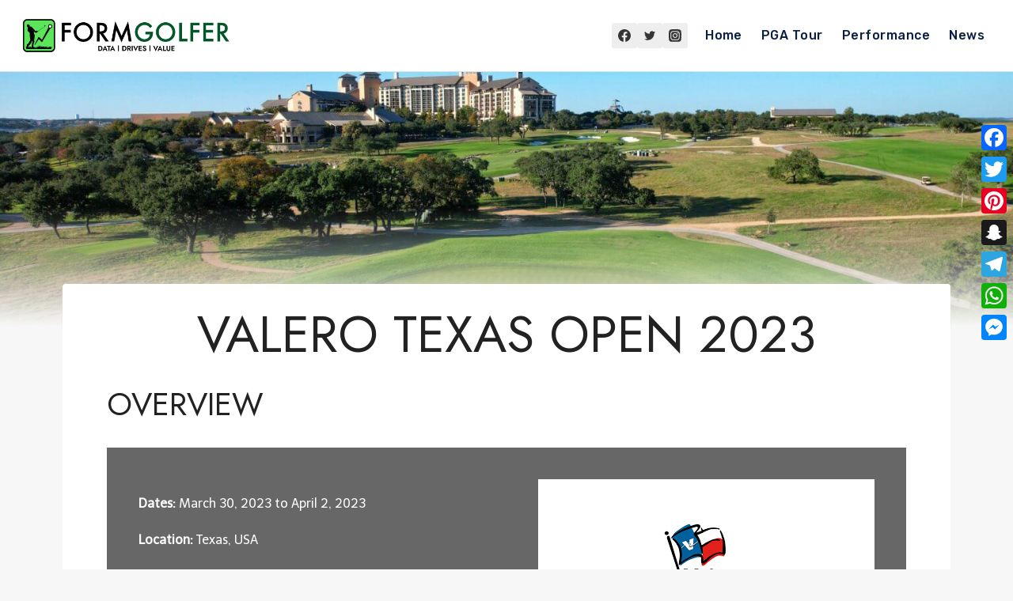

--- FILE ---
content_type: text/css
request_url: https://www.formgolfer.com/wp-content/themes/kadence-child/style.css?ver=100
body_size: 3195
content:
/*!
Theme Name: Kadence Child - Form Golfer
Theme URI: https://www.kadencewp.com/kadence-theme/
Template: kadence
Author: Kadence WP
Author URI: https://www.formgolfer.com/
Description: A Kadence child theme for Form Golfer
Version: 1.0.0
License: GNU General Public License v3.0 (or later)
License URI: https://www.gnu.org/licenses/gpl-3.0.html
Text Domain: kadence-child
*/

/* Theme customization starts here
------------------------------------------------------------- */

#loginform input[type=text], #loginform input[type=password] {
    width: 100%;
		max-width: 100%;
}

.table thead td {
	font-weight: bold;
}

.mb-0, .wp-block-image figure {
	margin-bottom: 0!important;
}

.pb-0 {
	padding-bottom: 0;
}

.mt-0 {
	margin-top: 0!important;
}

.pt-0 {
	padding-top: 0!important;
}

@media all and (max-width: 767px) {
	.site-main-header-inner-wrap {
    	min-height: 70px!important;
	}
}

.site .post-thumbnail.kadence-thumbnail-ratio-1-2 {
    padding-bottom: 30%!important;
}

.main-navigation .primary-menu-container > ul > li.button > a {
    padding-left: unset!important;
    padding-right: unset!important;
    padding-top: unset!important;
    padding-bottom: unset!important;
    color: #fff!important;
}

.main-navigation .primary-menu-container > ul > li.button {
   	margin-left: 15px;
}

h4.mtphr-dnt-posts-title {
	margin: 0!important;
}

/* Tournament Pages Tabs */

.kt-tabs-id_7c16b4-7c > .kt-tabs-content-wrap > .wp-block-kadence-tab {
	border-width: 4px 4px 4px 4px;
	padding: 10px 10px 10px 10px;
	min-height: 400px;
	border-color: #eeeeee;
	background: #ffffff;
}

.wp-block-kadence-tabs .kt-tabs-id_7c16b4-7c > .kt-tabs-title-list li {
	margin: 0px -4px 10px 0px;
}

.wp-block-kadence-tabs .kt-tabs-id_7c16b4-7c > .kt-tabs-title-list li .kt-tab-title, .wp-block-kadence-tabs .kt-tabs-id_7c16b4-7c > .kt-tabs-content-wrap > .kt-tabs-accordion-title .kt-tab-title {
	font-size: 1.1em;
	line-height: 1.4em;
	border-width: 4px 0px 4px 4px;
	border-radius: 0px 0px 0px 0px;
	padding: 12px 15px 12px 15px;	
	border-color: #eeeeee;
	color: #444444;
	background: #eeeeee;
}

.wp-block-kadence-tabs .kt-tabs-id_7c16b4-7c > .kt-tabs-title-list li .kt-tab-title:hover, .wp-block-kadence-tabs .kt-tabs-id_7c16b4-7c > .kt-tabs-content-wrap > .kt-tabs-accordion-title .kt-tab-title:hover {
	border-color: #e9e9e9;
	color: #444444;
	background: #e9e9e9;
}

.wp-block-kadence-tabs .kt-tabs-id_7c16b4-7c > .kt-tabs-title-list li.kt-tab-title-active .kt-tab-title, .wp-block-kadence-tabs .kt-tabs-id_7c16b4-7c > .kt-tabs-content-wrap > .kt-tabs-accordion-title.kt-tab-title-active .kt-tab-title {
	border-color: #eeeeee;
	color: #444444;
	background: #ffffff;
}

@media (min-width: 1025px) {
	.kt-tabs-layout-vtabs>.kt-tabs-title-list {
		width: 15%!important;
	}

	.kt-tabs-layout-vtabs>.kt-tabs-content-wrap {
		width: 85%!important;
	}	
		
	.wp-block-kadence-tabs .kt-tabs-id_7c16b4-7c > .kt-tabs-title-list li .kt-tab-title, .wp-block-kadence-tabs .kt-tabs-id_7c16b4-7c > .kt-tabs-content-wrap > .kt-tabs-accordion-title .kt-tab-title {
		border-radius: 10px 0px 0px 10px;
		padding: 12px 20px 12px 20px;
	}
}

@media (min-width: 767px) and (max-width: 1024px) {
	.kt-tabs-layout-vtabs>.kt-tabs-title-list {
		width: 20%!important;
	}

	.kt-tabs-layout-vtabs>.kt-tabs-content-wrap {
		width: 80%!important;
	}	
	
	.wp-block-kadence-tabs .kt-tabs-id_7c16b4-7c > .kt-tabs-title-list li .kt-tab-title, .wp-block-kadence-tabs .kt-tabs-id_7c16b4-7c > .kt-tabs-content-wrap > .kt-tabs-accordion-title .kt-tab-title {
		border-radius: 10px 0px 0px 10px;
		padding: 12px 20px 12px 20px;	
	}
}

/* Tournament Page Featured Info Box */
.kt-row-layout-inner > .kt-row-column-wrap > .kadence-column_db1d3a-3f > .kt-inside-inner-col {
	border-top-width: 0px;
	border-right-width: 0px;
	border-bottom-width: 0px;
	border-left-width: 0px;
	border-top-left-radius: 0px;
	border-top-right-radius: 0px;
	border-bottom-right-radius: 0px;
	border-bottom-left-radius: 0px;
}

.kt-row-layout-inner > .kt-row-column-wrap > .kadence-column_db1d3a-3f > .kt-inside-inner-col {
	background-color: var(--global-palette6, #718096);
}

.kt-layout-id_ec92aa-f8 .kt-blocks-info-box-title {
	text-transform: uppercase;
}

.kadence-column_14ea67-0c {
	background-color: #ffffff;
}

#kt-layout-id_9ea87a-d5 > .kt-row-column-wrap.kb-theme-content-width {
	max-width: 1170px;
}

.kt-layout-id_9ea87a-d5 > .kb-theme-content-width {
	padding-left: var(--global-content-edge-padding);
	padding-right: var(--global-content-edge-padding);
}

#kt-layout-id_9ea87a-d5 > .kt-row-column-wrap {
	padding-bottom: 10px;
}

@media all and (max-width: 767px) {
	#kt-layout-id_9ea87a-d5 > .kt-row-column-wrap {
		padding-top: 0px;
		padding-bottom: 30px;
		padding-left: 0px;
		padding-right: 0px;
	}
}

#kt-layout-id_a989a2-e3 > .kt-row-column-wrap.kb-theme-content-width {
	max-width: 1170px;
}

.kt-layout-id_a989a2-e3 h3 {
	text-transform: uppercase;
}

.kt-layout-id_a989a2-e3 > .kb-theme-content-width {
	padding-left: var(--global-content-edge-padding);
	padding-right: var(--global-content-edge-padding);
}

#kt-layout-id_a989a2-e3 > .kt-row-column-wrap {
	padding-top: 0px;
	padding-bottom: 0px;
}

@media all and (max-width: 1024px) {
	#kt-layout-id_a989a2-e3 {
		margin-top: 0px;
		margin-bottom: 0px;
	}

	#kt-layout-id_a989a2-e3 > .kt-row-column-wrap {
		padding-top: 0px;
		padding-bottom: 0px;
	}
}

@media all and (max-width: 767px) {
	#kt-layout-id_a989a2-e3 > .kt-row-column-wrap {
		padding-left: 0px;
		padding-right: 0px;
	}
}

#kt-layout-id_8359ea-96 > .kt-row-column-wrap.kb-theme-content-width {
	max-width: 1170px;
}

.kt-layout-id_8359ea-96 > .kb-theme-content-width {
	padding-left: var(--global-content-edge-padding);
	padding-right: var(--global-content-edge-padding);
}

.kt-layout-id_8359ea-96, .kt-layout-id_8359ea-96 h1, .kt-layout-id_8359ea-96 h2, .kt-layout-id_8359ea-96 h3, .kt-layout-id_8359ea-96 h4, .kt-layout-id_8359ea-96 h5, .kt-layout-id_8359ea-96 h6 {
	color: var(--global-palette9, #ffffff);
}

#kt-layout-id_8359ea-96 > .kt-row-column-wrap {
	padding-top: 40px;
	padding-bottom: 40px;
	padding-left: 40px;
	padding-right: 40px;
}

@media all and (max-width: 767px) {
	#kt-layout-id_8359ea-96 > .kt-row-column-wrap {
		padding-left: 30px;
		padding-right: 30px;
	}
}

.kadence-thumbnail-position-behind {
}

.kt-row-layout-inner > .kt-row-column-wrap > .kadence-column_c299ff-0c {
	background-color: var(--global-palette9, #ffffff);
}

.kt-row-layout-inner > .kt-row-column-wrap > .kadence-column_c299ff-0c img {
	    margin: 0 auto;
}

@media all and (max-width: 1024px) {
	.kt-row-column-wrap.kt-tab-layout-three-grid > .kadence-column_c299ff-0c, .kt-row-column-wrap.kt-tab-layout-two-grid > .kadence-column_c299ff-0c, .kt-row-column-wrap.kt-tab-layout-row > .kadence-column_c299ff-0c {
		order: -1;
	}

	.kt-row-layout-inner > .kt-row-column-wrap > .kadence-column_c299ff-0c {
		text-align: center;
	}

	.kadence-column_c299ff-0c > .kt-inside-inner-col {
		display: flex;
		flex-direction: row;
		flex-wrap: wrap;
		align-items: center;
		justify-content: center;
	}

	.kt-row-layout-inner > .kt-row-column-wrap > .kadence-column_c299ff-0c > .kt-inside-inner-col {
		margin-bottom: 30px;
	}
}

@media all and (max-width: 767px) {
	.kt-row-column-wrap.kt-mobile-layout-three-grid > .kadence-column_c299ff-0c, .kt-row-column-wrap.kt-mobile-layout-two-grid > .kadence-column_c299ff-0c, .kt-row-column-wrap.kt-mobile-layout-row > .kadence-column_c299ff-0c {
		order: -1;
	}

	.kadence-column_c299ff-0c > .kt-inside-inner-col {
		display: flex;
		flex-direction: row;
		flex-wrap: wrap;
		align-items: center;
	}
}

.kt-inner-tab_1ee697-f3 .section-header {
	padding-top: 10px;
    padding-bottom: 0px;
}

.kt-inner-tab_1ee697-f3 .addtoany_shortcode {
	text-align: right;
}


form.pmpro_form .input, form.pmpro_form textarea, form.pmpro_form select {
    width: 97%;
	max-width: 97%;
}

@media all and (max-width: 767px) {
	form.pmpro_form .input, form.pmpro_form textarea, form.pmpro_form select {
		width: 94%!important;
		max-width: 94%!important;
	}
}

form.pmpro_form .pmpro_payment-expiration > select {
	width: 46%;
	max-width: 46%;
}

form.pmpro_form input[type=checkbox], .pmpro_checkout-fields input[type=checkbox], form.pmpro_form input[type=checkbox]#tos {
	width: auto;
    margin-right: 10px;
}

.pmpro_checkout-field-username { 
	display: none; 
}

.pmpro_asterisk {
	color: red;
    vertical-align: middle;
    font-size: 22px;
    float: right;
}

#birthday_div #birthday_m, #birthday_div #birthday_d, #birthday_div #birthday_y{
	display: inline-block;
	width: 31%;
	max-width: 31%;
	margin-right: 2%;
}

@media all and (max-width: 767px) {
	#birthday_div #birthday_m, #birthday_div #birthday_d, #birthday_div #birthday_y {
		width: 30%!important;
		max-width: 30%!important;
		margin-right: 2%;
	}
}

select {
	padding: 0.4em 0.5em!important;
}

.hide-breadcrumbs .kadence-breadcrumbs {
	display: none;
}

.pmpro_table {
    border-collapse: collapse;
	background-color: #fff;
	margin-top: 1em !important;
}

.pmpro_table thead {
    border-bottom: 3px solid var(--global-palette6)
}

.pmpro_table tfoot {
    border-top: 3px solid var(--global-palette6)
}

.pmpro_table td, .pmpro_table th {
    padding: .5em;
    border: 1px solid var(--global-palette6);
    word-break: normal
}

.pmpro_actionlinks {
	color: transparent;
	line-height: 0.5;
}

#pmpro_actionlink-levels, #pmpro_actionlink-profile, .pmpro_actionlinks a, .pmpro_actions_nav a, .pmpro_a-print {
	 border-radius:3px;
	 background:var(--global-palette-btn-bg);
	 color:var(--global-palette-btn);
	 padding:0.4em 1em;
	 border:0;
	 line-height:1.6;
	 display:inline-block;
	 cursor:pointer;
	 text-decoration:none;
	 transition:all 0.2s ease;
	text-align: center;
	font-style: normal;
	font-weight: normal;
	font-family: Jost, sans-serif;
	text-transform: uppercase;
	box-shadow: 0px 0px 0px -7px rgba(0,0,0,0);
}

#pmpro_actionlink-levels:hover, .pmpro_actionlinks a:hover, .pmpro_actions_nav a:hover, .pmpro_a-print:hover {
	 color:var(--global-palette-btn-hover);
	 background:var(--global-palette-btn-bg-hover);
	 box-shadow:0px 15px 25px -7px rgba(0,0,0,0.1)
}

@media all and (max-width: 767px) {
	.pmpro_actionlinks a, .pmpro_submit input, .pmpro_actions_nav a {
		display: block;
		width: 100%;
		margin-bottom: 10px;
	}
}

.pmpro_login_wrap .button, .pmpro_login_wrap .pmpro_actions_nav a, .pmpro_login_box_wrap .button {
	display: block;
	width: 100%;
	margin-bottom: 10px;
}

#pmpro_account #pmpro_actionlink-levels, .pmpro-billing hr, .pmpro_member_profile_edit_wrap hr, .pmpro_change_password_wrap hr, .pmpro_invoice_wrap hr, .pmpro_confirmation_wrap hr, .pmpro_checkout hr, .pmpro_lost_password_wrap hr, .pmpro_login_wrap hr {
	display: none;
}

#pmpro_payment_information_fields h3 {
	margin: 0!important;
}

.pmpro_lost_password_wrap {
	text-align: center;
}

.pmpro_checkout-h3-name {
	margin: 0!important;
}

.pmpro_checkout-h3-msg {
	display: block;
	font-style: normal!important;
	margin: 0.75em 0 1em;
}

.pmpro_box ul {
	list-style: disclosure-closed;
}

.pmpro_box h3 {
  	background: none;
  	border: none;
  	padding: 0!important;
  	font-size: 24px;
	text-transform: uppercase;
	line-height: 1!important;
}

.pmpro_box h4 {
  	background: none;
  	border: none;
  	margin: 0!important;
  	padding: 0!important;
  	font-size: 18px;
	text-transform: uppercase;
	font-weight: normal!important;
}

@media (min-width: 1025px) {
	.pmpro_box h3 {  	
  		font-size: 32px;
	}

	.pmpro_box h4 {
		font-size: 22px;
	}
}
@media (min-width: 767px) and (max-width: 1024px) {
	.pmpro_box h3 {  	
  		font-size: 28px;
	}

	.pmpro_box h4 {
		font-size: 20px;
	}
}

.pmpro_box, .pmpro_cancel_wrap, .pmpro_member_profile_edit_wrap, .pmpro_change_password_wrap, .pmpro_invoice_wrap, .pmpro_confirmation_wrap {
  	border-color: #eeeeee!important;
    background: #f9f9f9;
  	margin: 2em 0!important;
  	padding: 2em!important;
	box-shadow: 0px 0px 14px 0px rgb(0 0 0 / 25%);
}

@media (min-width: 767px) {
	.login-page .pmpro_box {
		margin: 0 1em!important;
	}
}
.pmpro_form {
	margin-bottom: 0!important;
}

.pmpro_cancel_wrap form p:last-child {
	color: #f9f9f9;
}

#pass-strength-result {
	width: 97%!important;
	max-width: 97%!important;
	margin: -1px 0px 5px!important;
}

.pmpro_actions_nav {
	text-align: left;
	margin-top: 1em!important;
}

.pmpro_actions_nav-right, .pmpro_actions_nav-left {
  display: inline-block;
  float: none;
  width: unset;
  text-align: right;align-content
}

.mtphr-dnt-post a:hover {
	color: var(--global-palette-highlight);
}

.mtphr-dnt-posts-title a:hover {
	color: var(--global-palette3)!important;
}

.mtphr-dnt-posts-custom-field-news_ticker_results_summary, .mtphr-dnt-posts-custom-field-news_ticker_headline {
	margin-bottom: 0!important;
	font-size: 13px;
}

.mtphr-dnt-posts-title{
	font-size: 18px;
}

.mtphr-dnt-posts-custom-field-news_ticker_headline a:hover, .mtphr-dnt-posts-custom-field-news_ticker_headline a {
	color: #000!important;
}

.pmpro_checkout-field.pmpro_payment-discount-code {
	display: none;
}

#pmpro_pricing_fields {
	margin-bottom: 2em;
}

#pmpro_pricing_fields p {
	padding: 0;
	margin: 0;
}

.content-style-boxed .kadence-thumbnail-position-behind:after {
    position: absolute;
    content: '';
    top: 0;
    bottom: -1px;
    left: 0;
    right: 0;
    background: linear-gradient(0deg, var(--global-palette8) 5%, rgba(247,247,247, 0.35) 30%, rgba(247,247,247,0) 50%);
}

.entry.loop-entry {
	box-shadow: none!important;
}

.footer-rg-wrap {	
    display: flex;
    text-align: center;
    flex: 1;
    justify-content: center;
    align-items: center;
    padding-top: 30px;
}

.footer-rg-wrap a {
	margin-left: 20px;	
}

.site-middle-footer-inner-wrap {
	padding-bottom: 0px!important;
}

.code-block img {
	margin: auto;
	margin-bottom: 2em;
}

.tournament-content .code-block img {
	margin: auto;
	margin-bottom: 0;
}

.item-image-style-beside .loop-entry .entry-content-wrap {
    padding: 0 2rem!important;
}

@media (max-width: 1024px) {
	.item-image-style-beside .loop-entry .entry-content-wrap {
		padding: 0 2rem!important;
	}
}

@media (max-width: 767px) {
	.item-image-style-beside .loop-entry .entry-content-wrap {
		padding: 1.5rem 0!important;
	}
}


.sendgrid_mc_button {
	white-space: normal;
}

.sendgrid_widget_text {
	padding: 0;
}

.mc_email_form {
	max-width: 400px;
    margin: auto;
}

.sendgrid_mc_input {
	width: 100%;
}

.strong {
    font-weight: bold!important;
}

.wp-block-table {
    margin: 1em 0 0!important;
}

table {
    margin: 0 0!important;
}

hr {
    height: 0;
    width: 75%;
	margin-bottom: 30px;
    border-bottom: 1px solid var(--global-gray-400)!important;
}

@media (max-width: 767px) {
	.kt-tabs-mobile-layout-tabs.kt-tabs-layout-vtabs .kt-tabs-title-list li {
    margin: 0 4px -4px 0!important;
}
	
	.kt-tabs-mobile-layout-tabs.kt-tabs-layout-vtabs .kt-tabs-title-list li .kt-tab-title {
    border-width: 4px 4px 0!important;
    border-top-left-radius: 4px;
    border-top-right-radius: 4px;
}
	
	.table {
		font-size: 9px!important;
	}
	
	.kt-tabs-id_7c16b4-7c>.kt-tabs-content-wrap>.wp-block-kadence-tab {
		padding: 10px 0 0 0;
	}
		
	.wp-block-table td, .wp-block-table th {
		padding: .25em!important;
	}
}

